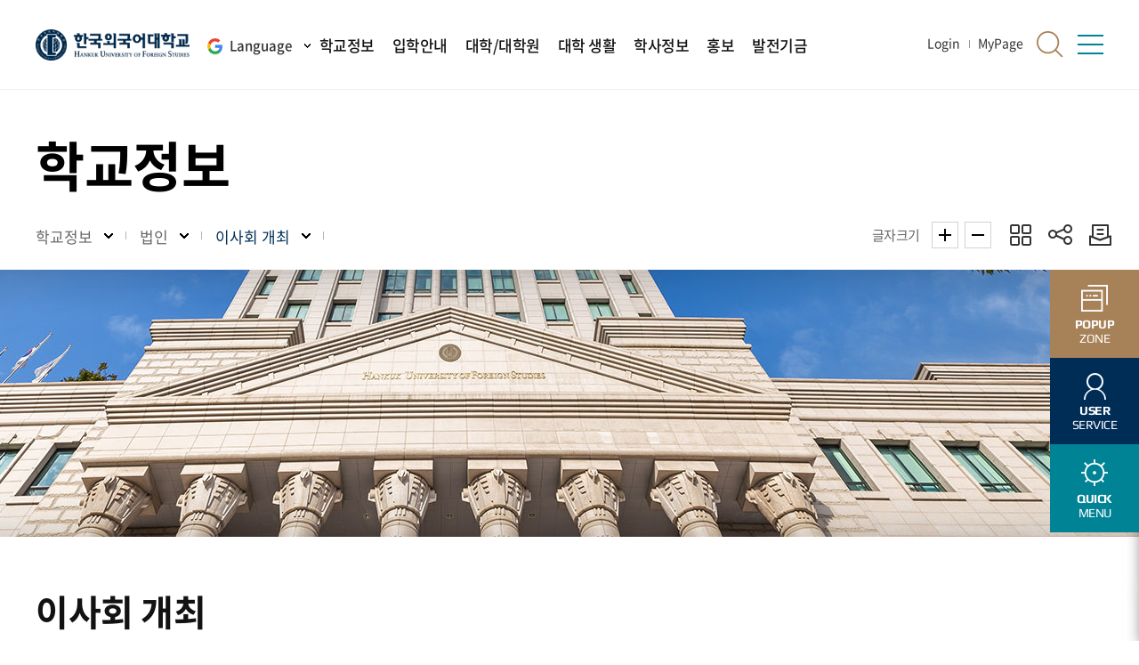

--- FILE ---
content_type: text/css
request_url: https://dep.hufs.ac.kr/Web-home/_SITES/css/fnct/fnct.css
body_size: 7342
content:
@charset "utf-8";
.main ._fnctWrap ._fnctAdmin,
.main ._contentBuilder ._obj ._relative ._objTool {top: auto !important; right : auto !important; left: 0px !important; bottom: 0px !important;}
._text-indent{text-indent:-5000px;font-size:0}
._inline-block{display:inline-block;zoom:1;*display:block}
._overflow{overflow:hidden;position:relative}
._text-overflow{text-overflow:ellipsis;white-space:nowrap;overflow:hidden;display:block;word-wrap:break-word}
._clear:before,._clear:after{clear:both;display:block;content:""}
._dl{padding:0 1em;background:url(/Web-home/_UI/images/common/labelGab.gif) no-repeat left 50%;overflow:hidden;position:relative;display:inline-block;zoom:1;*display:block}
._dl dt,._dl dd{display:inline-block;zoom:1;*display:block;color:#777}
._dl dt{margin-right:.5em}
._dl dd{color:#333}
._dl._noGab{padding:0 1em 0 0;background-image:none}
#_contentBuilder ._fnctWrap{height:100%}
._fnctPopupAdmin{position:fixed;overflow:hidden;width:25px;height:25px;top:0;right:0;text-indent:-5000px;background-image:url(/Web-home/_UI/images/editable/contentHandler.png);background-color:#111;background-repeat:no-repeat;background-position:-50px 0;z-index:99999;-moz-box-shadow:0 0 10px 0 rgba(0,0,0,0.3);-webkit-box-shadow:0 0 10px 0 rgba(0,0,0,0.3);box-shadow:0 0 10px 0 rgba(0,0,0,0.3);display:none}
._fnctWrap{position:relative;line-height:2}
._fnctWrap h2,._fnctWrap h3,._fnctWrap h4,._fnctWrap h5,._fnctWrap h6{line-height:2}
._fnctWrap ._fnctAdmin{position:absolute;overflow:hidden;width:25px;height:25px;top:0;right:0;text-indent:-5000px;background-image:url(/Web-home/_UI/images/editable/contentHandler.png);background-color:#111;background-repeat:no-repeat;background-position:-150px 0;z-index:99999;-moz-box-shadow:0 0 10px 0 rgba(0,0,0,0.3);-webkit-box-shadow:0 0 10px 0 rgba(0,0,0,0.3);box-shadow:0 0 10px 0 rgba(0,0,0,0.3);display:none}
._fnctWrap h2{font-size:1.5em;line-height:2}
._fnctWrap ._fnctBorder{border:1px #ddd solid;background-color:#fff;margin-bottom:1em}
._fnctWrap ._fnctBorder ._inner{margin:1em}
._fnctWrap ._fnctRadius{border-radius:1em}
._fnctWrap ._tab{position:relative}
._fnctWrap ._tab ul{overflow:hidden;position:relative}
._fnctWrap ._tab ul li{float:left}
._fnctWrap ._tab ul li strong,._fnctWrap ._tab ul li input,._fnctWrap ._tab ul li a{display:block}
._fnctWrap ._tab ul li strong._on,._fnctWrap ._tab ul li input._on,._fnctWrap ._tab ul li a._on{font-weight:600}
._fnctWrap ._tab._normal{margin-bottom:1em}
._fnctWrap ._tab._normal ul li strong,._fnctWrap ._tab._normal ul li input,._fnctWrap ._tab._normal ul li a{color:#333;height:33px;line-height:33px;margin-right:2px;margin-bottom:2px;padding:0 20px;border-width:1px;border-style:solid;border-color:#dbdbdd;background-color:#f7f7f9}
._fnctWrap ._tab._normal ul li strong._on,._fnctWrap ._tab._normal ul li input._on,._fnctWrap ._tab._normal ul li a._on{background-color:#009df5;border-color:#009df5;color:#fff}
._fnctWrap ._tab._tabs{margin-bottom:1em;border:1px #c4c4c4 solid;padding:5px 0 0 5px}
._fnctWrap ._tab._tabs ul{overflow:hidden;position:relative}
._fnctWrap ._tab._tabs ul li{float:none;display:inline-block;zoom:1;*display:block}
._fnctWrap ._tab._tabs ul li strong,._fnctWrap ._tab._tabs ul li input,._fnctWrap ._tab._tabs ul li a{font-size:.98em;color:#555;height:28px;line-height:28px;padding:0 10px;margin:0 0 5px}
._fnctWrap ._tab._tabs ul li strong._on,._fnctWrap ._tab._tabs ul li input._on,._fnctWrap ._tab._tabs ul li a._on,._fnctWrap ._tab._tabs ul li strong:hover,._fnctWrap ._tab._tabs ul li input:hover,._fnctWrap ._tab._tabs ul li a:hover{color:#fff;background-color:#00b3cd}
._fnctWrap .fnDiv{position:relative}
._fnctWrap .fnDiv .fnLeft{float:left;line-height:30px}
._fnctWrap .fnDiv .fnRight{float:right}
._fnctWrap .fnDiv .fnSearch{position:relative}
._fnctWrap .fnDiv .fnSearch fieldset{float:right;position:relative}
._fnctWrap .fnDiv .fnSearch fieldset span,._fnctWrap .fnDiv .fnSearch fieldset label,._fnctWrap .fnDiv .fnSearch fieldset select,._fnctWrap .fnDiv .fnSearch fieldset input,._fnctWrap .fnDiv .fnSearch fieldset .fnSubmit{float:left}
._fnctWrap .fnDiv .fnSearch fieldset label,._fnctWrap .fnDiv .fnSearch fieldset .fnSubmit{line-height:28px}
._fnctWrap .fnDiv .fnSearch fieldset select{height:30px;line-height:30px;margin-right:.5em}
._fnctWrap .fnDiv .fnSearch fieldset input[type="text"]{width:150px;padding:0}
._fnctWrap .fnDiv .fnSearch fieldset .fnSubmit a,._fnctWrap .fnDiv .fnSearch fieldset .fnSubmit input{text-indent:-5000px;font-size:0;border:0;border-radius:0 3px 3px 0;margin-right:0;width:28px;height:30px;background:url(/Web-home/_SITES/images/common/btnSearch.png) #4d4b4a no-repeat 50% 50%}
._fnctWrap .fnDiv.areaButton{overflow:hidden;padding:1em 0;text-align:center}
._fnctWrap ._view,._fnctWrap ._write{border-width:2px 1px 1px;border-color:#009df5 #ddd #ddd;border-style:solid;background-color:#fff;padding:0 1em}
._fnctWrap ._view ._form,._fnctWrap ._write ._form{border-top:1px #eaeaea solid;border-bottom:0}
._fnctWrap ._view ._form:first-child,._fnctWrap ._write ._form:first-child{border:0}
._fnctWrap ._view ._form ._comment,._fnctWrap ._write ._form ._comment{margin-top:.5em;padding-left:.5em;padding-right:.5em;background-color:#EFF7F9}
._fnctWrap ._fnTable{width:100%;border-width:1px 0 0 1px;border-color:#ddd;border-style:solid;table-layout:fixed}
._fnctWrap ._fnTable caption{display:none}
._fnctWrap ._fnTable colgroup col.auto{width:auto}
._fnctWrap ._fnTable thead tr th{padding:7px 0;font-weight:600;border-width:1px;border-style:solid;border-color:#bbb;background:#dedede;box-shadow:inset 2px 2px 5px #ccc}
._fnctWrap ._fnTable tbody tr th,._fnctWrap ._fnTable tbody tr td{border-width:0 1px 1px 0;border-color:#ddd;border-style:solid;padding:7px 0;text-align:center}
._fnctWrap ._fnTable tbody tr th._tdAnchor a,._fnctWrap ._fnTable tbody tr td._tdAnchor a{text-overflow:ellipsis;white-space:nowrap;overflow:hidden;display:block;word-wrap:break-word;text-align:left;margin:0 7px}
._fnctWrap ._fnTable tbody tr._even{background-color:#fff}
._fnctWrap ._fnTable tbody tr._odd{background-color:#f7f7f7}
input[type="text"]:focus,input[type="password"]:focus,input[type="color"]:focus,input[type="date"]:focus,input[type="datetime"]:focus,input[type="datetime-local"]:focus,input[type="email"]:focus,input[type="file"]:focus,input[type="month"]:focus,input[type="number"]:focus,input[type="range"]:focus,input[type="search"]:focus,input[type="tel"]:focus,input[type="time"]:focus,input[type="url"]:focus,input[type="week"]:focus,.selectboxit-container:focus{border-color:#009df5}
._disc,._decimal,._upper-alpha,._lower-alpha{-webkit-padding-start:25px}
:root ._disc,:root ._decimal,:root ._upper-alpha,:root ._lower-alpha{padding-left:25px}
._disc li{list-style-type:disc}
._decimal li{list-style-type:decimal}
._upper-alpha li{list-style-type:upper-alpha}
._lower-alpha li{list-style-type:lower-alpha}
._sysRss{display:inline-block;zoom:1;*display:block;font-weight:600;color:#333!important;min-height:15px;_height:15px;padding:0 0 0 20px;background-image:url(/Web-home/_SITES/images/common/rss.gif);background-repeat:no-repeat;background-position:0 50%}
.thisPath,.contntMaster{display:none;position:fixed;top:0;right:0;font-size:1em;line-height:1.5;padding:0 .5em;border-width:1px;border-style:solid;z-index:999;background-color:#000;color:#fff}

--- FILE ---
content_type: application/x-javascript
request_url: https://dep.hufs.ac.kr/sites/guide/style/js/func.js
body_size: 3197
content:
$(document).ready(function () {
  //Additional Function

  //Table Scroll
  $(window).load(function () {
    var tableFuncIcon = $('.func-table');
    tableFuncIcon.on('click', function () {
      $(this).niceScroll({
        cursorcolor: "#fcaf17",
        cursorwidth: "10px",
        cursorborder: "2px solid #fcaf17",
        cursorborderradius: 100,
        cursoropacitymin: .0,
        autohidemode: 'leave',
        scrollspeed: 0,
        zindex: 100,
        mousescrollstep: 30,
        railpadding: {
          left: 0,
          right: 0,
          top: 0,
          bottom: -7
        }
      });
      $(this).addClass('on');
    });
  });

  
  

  // 조직도
  $(function () {
    $('.org-wrap button').click(function () {
      $('.org-popup-wrap').addClass('on');
      $('.org-wrap button').removeClass('clicked');
      $(this).addClass('clicked');
      setTimeout(function() {
        $('.org-popup-wrap .org-popup-con').attr('tabindex', 0);
        $('.org-popup-con').focus();
      },500);
    });
    $('.org-popup-close').click(function () {
      $('.org-popup-wrap').removeClass('on');
      $('.org-popup-wrap .org-popup-con').attr('tabindex', -1);
      $('.org-wrap button.clicked').focus();
    });
  });

});









function MM_swapImgRestore() { //v3.0
  var i,x,a=document.MM_sr;
for(i=0;a&&i<a.length&&(x=a[i])&&x.oSrc;i++) x.src=x.oSrc;
}
function MM_preloadImages() { //v3.0
  var d=document;
if(d.images){ if(!d.MM_p) d.MM_p=new Array();
var i,j=d.MM_p.length,a=MM_preloadImages.arguments;
for(i=0;
i<a.length;
i++)
    if (a[i].indexOf("#")!=0){ d.MM_p[j]=new Image;
d.MM_p[j++].src=a[i];}}
}
function MM_findObj(n, d) { //v4.01
  var p,i,x;
if(!d) d=document;
if((p=n.indexOf("?"))>0&&parent.frames.length) {
    d=parent.frames[n.substring(p+1)].document;
n=n.substring(0,p);}
  if(!(x=d[n])&&d.all) x=d.all[n];
for (i=0;!x&&i<d.forms.length;i++) x=d.forms[i][n];
for(i=0;!x&&d.layers&&i<d.layers.length;i++) x=MM_findObj(n,d.layers[i].document);
if(!x && d.getElementById) x=d.getElementById(n);
return x;
}
function MM_swapImage() { //v3.0
  var i,j=0,x,a=MM_swapImage.arguments;
document.MM_sr=new Array;
for(i=0;i<(a.length-2);i+=3)
   if ((x=MM_findObj(a[i]))!=null){document.MM_sr[j++]=x;
if(!x.oSrc) x.oSrc=x.src;
x.src=a[i+2];}
}

  //클릭 했을때
  /*
    $('.more').on('click', function() {
      $(this).parent().animate({top: "-30px"},'fast','swing');
$(this).parent().prev(".off").children(".box-title").css("display","none");
});
$('.homep').on('click', function() {
      $(this).parent().animate({top: "192px"},'fast','swing');
$(this).parent().prev(".off").children(".box-title").css("display","inline-block");
})
   */
  //마우스 오버했을때
    $('.list-box > li').on('mouseenter', function() {
      $(this).children(".on2").animate({top: "-30px"},'fast','swing');
$(this).find('.box-title2').css("display","none");
});
$('.list-box > li').on('mouseleave', function() {
      $(this).children(".on2").animate({top: "133px"},'fast','swing');
$(this).find('.box-title2').css("display","inline-block");
});


--- FILE ---
content_type: application/x-javascript
request_url: https://dep.hufs.ac.kr/sites/guide/style/js/favorite.js
body_size: 6547
content:
function jf_addMenu() {
  var pathMenuSeqs = $("#pathMenuSeqs").val().split(",");
  var menu = "";

  for (var i = 1; i < pathMenuSeqs.length; i++) {
    if (i == pathMenuSeqs.length - 1) {
      menu += "<strong>" + $('.contents .menu-title').text() + "</strong>";
    } else {
      menu += "<span>" + $('.contents .menu-title').text() + "</span>";
    }
  }

  favoriteSetCookie(menu);
  $('.btnFavorite').focus();	// ie11 때문에 포커스를 강제로 이동
}

function favoriteSetCookie(navi) {
  var currentUrl = location.href;
  var ret = favoriteGetCookie(currentUrl);

  if (ret) {
    alert('이미 즐겨찾는 메뉴로 등록되어 있습니다.');
    favoriteGetCookieList();
  } else {
    var menuCnt = favoriteGetMenuCookieNumber();
    if (menuCnt > 5) {
      alert('더 이상 등록 할수 없습니다.');
    } else {
      var menu = 'menu' + menuCnt;
      var name = navi + '@';
      var todayDate = new Date();
      todayDate.setDate(todayDate.getDate() + 1);
      document.cookie = encodeURIComponent(menu) + "=" + encodeURIComponent(name + currentUrl) + "; path=/; expires=" + todayDate.toGMTString() + ";";
      favoriteGetCookieList();
    }
  }
}

function favoriteGetMenuCookieNumber() {
  var allCookies = decodeURIComponent(document.cookie);
  var cnt = 1;
  var name = 'menu' + cnt;
  var strCnt = name.length;

  for (var i = 1; i < 6; i++) {
    var pos = allCookies.indexOf(name + "="); // pos가 -1 이면 해당 쿠키가 없다.   
    if (pos <= -1) {
      if (i == 1) {
        return 1;
      } else {
        return cnt;
      }
    } else {
      cnt++;
      name = "";
      name = 'menu' + cnt;
    }
  }
  return cnt;
}

function favoriteGetCookieList() {
  var currentPage = location.href;
  var ret = favoriteGetCookie(currentPage);
  //	var favoriteTitleButton = document.getElementById("favoriteTitleButton");	

  if (ret) {
    $('.favoriteTitle').html('<strong>이미 즐겨찾는 메뉴로 등록되어 있습니다.</strong>(즐겨찾는 메뉴는 최근 등록한 5개 메뉴가 노출됩니다)');
    //$(".box-sub-favo .control button.add").hide();
    $('.wrap-sub-navi .sub-util .sub-favo').addClass('on');
  } else {
    $('.favoriteTitle').html('<strong>현재 페이지를 즐겨찾는 메뉴로 등록하시겠습니까?</strong>(즐겨찾는 메뉴는 최근 등록한 5개 메뉴가 노출됩니다)');
    //$(".box-sub-favo .control button.add").show();
    $('.wrap-sub-navi .sub-util .sub-favo').removeClass('on');
  }

  var allCookies = decodeURIComponent(document.cookie);
  var strCnt = 4;
  var favoListHtml = "";

  for (var i = 1; i < 6; i++) {
    var name = "";
    name = 'menu' + i;
    var pos = allCookies.indexOf(name + "="); // pos가 -1 이면 해당 쿠키가 없다.   
    if (pos > -1) {
      var start = pos + strCnt + 1;
      var end = allCookies.indexOf(";", start);
      if (end == -1) end = allCookies.length;
      var value = allCookies.substring(start, end);

      var idx = value.indexOf("@", 0);
      var menu = value.substring(1, idx);
      var menuUrl = value.substring(idx + 1, value.length);

      //			var html = '<a href="'+ menuUrl + '">' + menu + '</a><a href="javascript:favoriteRemoveCookie(\'menu' + i + '\');" class="delF">삭제</a>';
      //			$('#menu' + i).html(html);

      favoListHtml += '<li id="menu' + i + '"><button type="button" onclick="favoriteRemoveCookie(\'menu' + i + '\');" class="del">삭제</button><a href="' + menuUrl + '">' + menu + '</a></li>';
    }
  }

  if (favoListHtml != "") {
    if ($('#favoriteList').length < 1) {
      favoListHtml = '<ul id="favoriteList">' + favoListHtml + '</ul>';
      $('.box-sub-favo .control').before(favoListHtml);
    } else {
      $('#favoriteList').empty().append(favoListHtml);
    }
    $('.box-sub-favo .control button.reset').show();
  } else {
    $('#favoriteList').remove();
    //$('.box-sub-favo .control button.reset').hide();
  }

}

function favoriteGetCookie(url) {
  var allCookies = decodeURIComponent(document.cookie);
  var pos = allCookies.indexOf(url); // pos가 -1 이면 해당 쿠키가 없다.   
  var ret = true;

  if (pos == -1) {
    ret = false;
    return ret;

  } else {
    ret = true;
    return ret;
  }
}

function favoriteRemoveCookie(menu) {
  document.cookie = encodeURIComponent(menu) + "=" + " " + "; path=/; max-age=" + (0);
  //	document.getElementById(menu).innerHTML = "";
  $('#' + menu).remove();
  favoriteGetCookieList();
  $('.btnFavorite').focus();	// ie11 때문에 포커스를 강제로 이동
}

function favoriteRemoveCookieAll() {
  var name = "menu";
  for (var i = 1; i < 6; i++) {
    name += i;
    document.cookie = encodeURIComponent(name) + "=" + " " + "; path=/; max-age=" + (0);
    name = "menu";
  }

  //	$('#menu1, #menu2, #menu3, #menu4, #menu5').html("");	
  $('.favoriteTitle').html('<strong>현재 페이지를 즐겨찾는 메뉴로 등록하시겠습니까?</strong>(즐겨찾는 메뉴는 최근 등록한 5개 메뉴가 노출됩니다)');
  $('#favoriteList').remove();
  //  $('.box-sub-favo .control button.reset').hide();
  //  $(".box-sub-favo .control button.add").show();

}

$(document).ready(function () {

  // 즐겨찾기 목록 가져오기 //
  favoriteGetCookieList();

  // 즐겨찾기 추가 //
  $('.box-sub-favo .control button.add').on('click', function (e) {
    e.preventDefault();
    jf_addMenu();
  });

  // 즐겨찾기 초기화 //
  $('.box-sub-favo .control button.reset').on('click', function (e) {
    e.preventDefault();
    favoriteRemoveCookieAll();
    $('.wrap-sub-navi .sub-util .sub-favo').removeClass('on');
  });

  // 즐겨찾기 레이어 표시 //
  $('.btnFavorite').on('click', function (e) {
    e.preventDefault();
    if ($('.favoriteWrap').css('display') == "none") {
      $('.shareWrap').slideUp('normal');
      $('.favoriteWrap').slideDown('normal');
    } else {
      $('.favoriteWrap').slideUp('normal');
    }
  });
  



  // 즐겨찾기 레이어 닫기 //
  $('.favoriteClose').on('click focusout', function (e) {
    e.preventDefault();
    $('.favoriteWrap').slideUp('normal');
  });

  // 포커스 이동시 active //
  $('.btnFavorite').on('focusin', function () {
    $(this).addClass('active');
  });
  $('.btnFavorite').on('focusout', function () {
    $(this).removeClass('active');
  });
});
